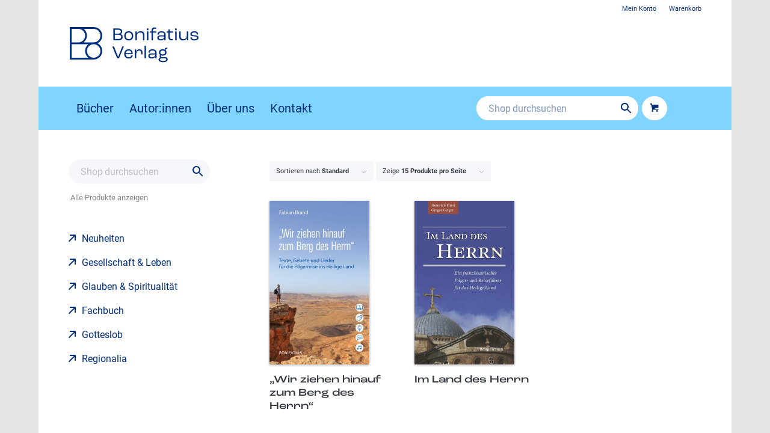

--- FILE ---
content_type: text/html; charset=UTF-8
request_url: https://www.bonifatius-verlag.de/attribut/sinaihalbinsel/
body_size: 13854
content:
<!DOCTYPE html>
<html lang="de" itemscope itemtype="https://schema.org/WebSite" class="html_boxed responsive av-preloader-disabled  html_header_top html_logo_left html_main_nav_header html_menu_right html_custom html_header_sticky html_header_shrinking html_header_topbar_active html_mobile_menu_tablet html_header_searchicon html_content_align_center html_header_unstick_top html_header_stretch_disabled html_minimal_header html_av-submenu-hidden html_av-submenu-display-click html_av-overlay-full html_av-submenu-noclone html_entry_id_1175 html_cart_at_menu av-cookies-no-cookie-consent av-no-preview av-default-lightbox html_text_menu_active av-mobile-menu-switch-default">
<head>
<meta charset="UTF-8" />
<meta name="robots" content="noindex, follow" />


<!-- mobile setting -->
<meta name="viewport" content="width=device-width, initial-scale=1">

<!-- Scripts/CSS and wp_head hook -->
<title>Sinaihalbinsel &#8211; Bonifatius Verlag</title>
<meta name='robots' content='max-image-preview:large' />
	<style>img:is([sizes="auto" i], [sizes^="auto," i]) { contain-intrinsic-size: 3000px 1500px }</style>
	
		<!-- Meta Tag Manager -->
		<meta name="referrer" content="no-referrer, same-origin" />
		<!-- / Meta Tag Manager -->
<link rel="alternate" type="application/rss+xml" title="Bonifatius Verlag &raquo; Feed" href="https://www.bonifatius-verlag.de/feed/" />
<link rel="alternate" type="application/rss+xml" title="Bonifatius Verlag &raquo; Kommentar-Feed" href="https://www.bonifatius-verlag.de/comments/feed/" />
<link rel="alternate" type="application/rss+xml" title="Bonifatius Verlag &raquo; Sinaihalbinsel Schlagwort Feed" href="https://www.bonifatius-verlag.de/attribut/sinaihalbinsel/feed/" />
<link rel='stylesheet' id='german-market-blocks-integrations-css' href='https://www.bonifatius-verlag.de/wp-content/plugins/woocommerce-german-market/german-market-blocks/build/integrations.css?ver=3.51.2' type='text/css' media='all' />
<link rel='stylesheet' id='german-market-checkout-block-checkboxes-css' href='https://www.bonifatius-verlag.de/wp-content/plugins/woocommerce-german-market/german-market-blocks/build/blocks/checkout-checkboxes/style-index.css?ver=3.51.2' type='text/css' media='all' />
<link rel='stylesheet' id='german-market-product-charging-device-css' href='https://www.bonifatius-verlag.de/wp-content/plugins/woocommerce-german-market/german-market-blocks/build/blocks/product-charging-device/style-index.css?ver=3.51.2' type='text/css' media='all' />
<link rel='stylesheet' id='wp-block-library-css' href='https://www.bonifatius-verlag.de/wp-includes/css/dist/block-library/style.min.css?ver=6.8.3' type='text/css' media='all' />
<link rel='stylesheet' id='enfold-custom-block-css-css' href='https://www.bonifatius-verlag.de/wp-content/themes/enfold/wp-blocks/src/textblock/style.css?ver=6.0.9' type='text/css' media='all' />
<style id='global-styles-inline-css' type='text/css'>
:root{--wp--preset--aspect-ratio--square: 1;--wp--preset--aspect-ratio--4-3: 4/3;--wp--preset--aspect-ratio--3-4: 3/4;--wp--preset--aspect-ratio--3-2: 3/2;--wp--preset--aspect-ratio--2-3: 2/3;--wp--preset--aspect-ratio--16-9: 16/9;--wp--preset--aspect-ratio--9-16: 9/16;--wp--preset--color--black: #000000;--wp--preset--color--cyan-bluish-gray: #abb8c3;--wp--preset--color--white: #ffffff;--wp--preset--color--pale-pink: #f78da7;--wp--preset--color--vivid-red: #cf2e2e;--wp--preset--color--luminous-vivid-orange: #ff6900;--wp--preset--color--luminous-vivid-amber: #fcb900;--wp--preset--color--light-green-cyan: #7bdcb5;--wp--preset--color--vivid-green-cyan: #00d084;--wp--preset--color--pale-cyan-blue: #8ed1fc;--wp--preset--color--vivid-cyan-blue: #0693e3;--wp--preset--color--vivid-purple: #9b51e0;--wp--preset--color--metallic-red: #b02b2c;--wp--preset--color--maximum-yellow-red: #edae44;--wp--preset--color--yellow-sun: #eeee22;--wp--preset--color--palm-leaf: #83a846;--wp--preset--color--aero: #7bb0e7;--wp--preset--color--old-lavender: #745f7e;--wp--preset--color--steel-teal: #5f8789;--wp--preset--color--raspberry-pink: #d65799;--wp--preset--color--medium-turquoise: #4ecac2;--wp--preset--gradient--vivid-cyan-blue-to-vivid-purple: linear-gradient(135deg,rgba(6,147,227,1) 0%,rgb(155,81,224) 100%);--wp--preset--gradient--light-green-cyan-to-vivid-green-cyan: linear-gradient(135deg,rgb(122,220,180) 0%,rgb(0,208,130) 100%);--wp--preset--gradient--luminous-vivid-amber-to-luminous-vivid-orange: linear-gradient(135deg,rgba(252,185,0,1) 0%,rgba(255,105,0,1) 100%);--wp--preset--gradient--luminous-vivid-orange-to-vivid-red: linear-gradient(135deg,rgba(255,105,0,1) 0%,rgb(207,46,46) 100%);--wp--preset--gradient--very-light-gray-to-cyan-bluish-gray: linear-gradient(135deg,rgb(238,238,238) 0%,rgb(169,184,195) 100%);--wp--preset--gradient--cool-to-warm-spectrum: linear-gradient(135deg,rgb(74,234,220) 0%,rgb(151,120,209) 20%,rgb(207,42,186) 40%,rgb(238,44,130) 60%,rgb(251,105,98) 80%,rgb(254,248,76) 100%);--wp--preset--gradient--blush-light-purple: linear-gradient(135deg,rgb(255,206,236) 0%,rgb(152,150,240) 100%);--wp--preset--gradient--blush-bordeaux: linear-gradient(135deg,rgb(254,205,165) 0%,rgb(254,45,45) 50%,rgb(107,0,62) 100%);--wp--preset--gradient--luminous-dusk: linear-gradient(135deg,rgb(255,203,112) 0%,rgb(199,81,192) 50%,rgb(65,88,208) 100%);--wp--preset--gradient--pale-ocean: linear-gradient(135deg,rgb(255,245,203) 0%,rgb(182,227,212) 50%,rgb(51,167,181) 100%);--wp--preset--gradient--electric-grass: linear-gradient(135deg,rgb(202,248,128) 0%,rgb(113,206,126) 100%);--wp--preset--gradient--midnight: linear-gradient(135deg,rgb(2,3,129) 0%,rgb(40,116,252) 100%);--wp--preset--font-size--small: 1rem;--wp--preset--font-size--medium: 1.125rem;--wp--preset--font-size--large: 1.75rem;--wp--preset--font-size--x-large: clamp(1.75rem, 3vw, 2.25rem);--wp--preset--spacing--20: 0.44rem;--wp--preset--spacing--30: 0.67rem;--wp--preset--spacing--40: 1rem;--wp--preset--spacing--50: 1.5rem;--wp--preset--spacing--60: 2.25rem;--wp--preset--spacing--70: 3.38rem;--wp--preset--spacing--80: 5.06rem;--wp--preset--shadow--natural: 6px 6px 9px rgba(0, 0, 0, 0.2);--wp--preset--shadow--deep: 12px 12px 50px rgba(0, 0, 0, 0.4);--wp--preset--shadow--sharp: 6px 6px 0px rgba(0, 0, 0, 0.2);--wp--preset--shadow--outlined: 6px 6px 0px -3px rgba(255, 255, 255, 1), 6px 6px rgba(0, 0, 0, 1);--wp--preset--shadow--crisp: 6px 6px 0px rgba(0, 0, 0, 1);}:root { --wp--style--global--content-size: 800px;--wp--style--global--wide-size: 1130px; }:where(body) { margin: 0; }.wp-site-blocks > .alignleft { float: left; margin-right: 2em; }.wp-site-blocks > .alignright { float: right; margin-left: 2em; }.wp-site-blocks > .aligncenter { justify-content: center; margin-left: auto; margin-right: auto; }:where(.is-layout-flex){gap: 0.5em;}:where(.is-layout-grid){gap: 0.5em;}.is-layout-flow > .alignleft{float: left;margin-inline-start: 0;margin-inline-end: 2em;}.is-layout-flow > .alignright{float: right;margin-inline-start: 2em;margin-inline-end: 0;}.is-layout-flow > .aligncenter{margin-left: auto !important;margin-right: auto !important;}.is-layout-constrained > .alignleft{float: left;margin-inline-start: 0;margin-inline-end: 2em;}.is-layout-constrained > .alignright{float: right;margin-inline-start: 2em;margin-inline-end: 0;}.is-layout-constrained > .aligncenter{margin-left: auto !important;margin-right: auto !important;}.is-layout-constrained > :where(:not(.alignleft):not(.alignright):not(.alignfull)){max-width: var(--wp--style--global--content-size);margin-left: auto !important;margin-right: auto !important;}.is-layout-constrained > .alignwide{max-width: var(--wp--style--global--wide-size);}body .is-layout-flex{display: flex;}.is-layout-flex{flex-wrap: wrap;align-items: center;}.is-layout-flex > :is(*, div){margin: 0;}body .is-layout-grid{display: grid;}.is-layout-grid > :is(*, div){margin: 0;}body{padding-top: 0px;padding-right: 0px;padding-bottom: 0px;padding-left: 0px;}a:where(:not(.wp-element-button)){text-decoration: underline;}:root :where(.wp-element-button, .wp-block-button__link){background-color: #32373c;border-width: 0;color: #fff;font-family: inherit;font-size: inherit;line-height: inherit;padding: calc(0.667em + 2px) calc(1.333em + 2px);text-decoration: none;}.has-black-color{color: var(--wp--preset--color--black) !important;}.has-cyan-bluish-gray-color{color: var(--wp--preset--color--cyan-bluish-gray) !important;}.has-white-color{color: var(--wp--preset--color--white) !important;}.has-pale-pink-color{color: var(--wp--preset--color--pale-pink) !important;}.has-vivid-red-color{color: var(--wp--preset--color--vivid-red) !important;}.has-luminous-vivid-orange-color{color: var(--wp--preset--color--luminous-vivid-orange) !important;}.has-luminous-vivid-amber-color{color: var(--wp--preset--color--luminous-vivid-amber) !important;}.has-light-green-cyan-color{color: var(--wp--preset--color--light-green-cyan) !important;}.has-vivid-green-cyan-color{color: var(--wp--preset--color--vivid-green-cyan) !important;}.has-pale-cyan-blue-color{color: var(--wp--preset--color--pale-cyan-blue) !important;}.has-vivid-cyan-blue-color{color: var(--wp--preset--color--vivid-cyan-blue) !important;}.has-vivid-purple-color{color: var(--wp--preset--color--vivid-purple) !important;}.has-metallic-red-color{color: var(--wp--preset--color--metallic-red) !important;}.has-maximum-yellow-red-color{color: var(--wp--preset--color--maximum-yellow-red) !important;}.has-yellow-sun-color{color: var(--wp--preset--color--yellow-sun) !important;}.has-palm-leaf-color{color: var(--wp--preset--color--palm-leaf) !important;}.has-aero-color{color: var(--wp--preset--color--aero) !important;}.has-old-lavender-color{color: var(--wp--preset--color--old-lavender) !important;}.has-steel-teal-color{color: var(--wp--preset--color--steel-teal) !important;}.has-raspberry-pink-color{color: var(--wp--preset--color--raspberry-pink) !important;}.has-medium-turquoise-color{color: var(--wp--preset--color--medium-turquoise) !important;}.has-black-background-color{background-color: var(--wp--preset--color--black) !important;}.has-cyan-bluish-gray-background-color{background-color: var(--wp--preset--color--cyan-bluish-gray) !important;}.has-white-background-color{background-color: var(--wp--preset--color--white) !important;}.has-pale-pink-background-color{background-color: var(--wp--preset--color--pale-pink) !important;}.has-vivid-red-background-color{background-color: var(--wp--preset--color--vivid-red) !important;}.has-luminous-vivid-orange-background-color{background-color: var(--wp--preset--color--luminous-vivid-orange) !important;}.has-luminous-vivid-amber-background-color{background-color: var(--wp--preset--color--luminous-vivid-amber) !important;}.has-light-green-cyan-background-color{background-color: var(--wp--preset--color--light-green-cyan) !important;}.has-vivid-green-cyan-background-color{background-color: var(--wp--preset--color--vivid-green-cyan) !important;}.has-pale-cyan-blue-background-color{background-color: var(--wp--preset--color--pale-cyan-blue) !important;}.has-vivid-cyan-blue-background-color{background-color: var(--wp--preset--color--vivid-cyan-blue) !important;}.has-vivid-purple-background-color{background-color: var(--wp--preset--color--vivid-purple) !important;}.has-metallic-red-background-color{background-color: var(--wp--preset--color--metallic-red) !important;}.has-maximum-yellow-red-background-color{background-color: var(--wp--preset--color--maximum-yellow-red) !important;}.has-yellow-sun-background-color{background-color: var(--wp--preset--color--yellow-sun) !important;}.has-palm-leaf-background-color{background-color: var(--wp--preset--color--palm-leaf) !important;}.has-aero-background-color{background-color: var(--wp--preset--color--aero) !important;}.has-old-lavender-background-color{background-color: var(--wp--preset--color--old-lavender) !important;}.has-steel-teal-background-color{background-color: var(--wp--preset--color--steel-teal) !important;}.has-raspberry-pink-background-color{background-color: var(--wp--preset--color--raspberry-pink) !important;}.has-medium-turquoise-background-color{background-color: var(--wp--preset--color--medium-turquoise) !important;}.has-black-border-color{border-color: var(--wp--preset--color--black) !important;}.has-cyan-bluish-gray-border-color{border-color: var(--wp--preset--color--cyan-bluish-gray) !important;}.has-white-border-color{border-color: var(--wp--preset--color--white) !important;}.has-pale-pink-border-color{border-color: var(--wp--preset--color--pale-pink) !important;}.has-vivid-red-border-color{border-color: var(--wp--preset--color--vivid-red) !important;}.has-luminous-vivid-orange-border-color{border-color: var(--wp--preset--color--luminous-vivid-orange) !important;}.has-luminous-vivid-amber-border-color{border-color: var(--wp--preset--color--luminous-vivid-amber) !important;}.has-light-green-cyan-border-color{border-color: var(--wp--preset--color--light-green-cyan) !important;}.has-vivid-green-cyan-border-color{border-color: var(--wp--preset--color--vivid-green-cyan) !important;}.has-pale-cyan-blue-border-color{border-color: var(--wp--preset--color--pale-cyan-blue) !important;}.has-vivid-cyan-blue-border-color{border-color: var(--wp--preset--color--vivid-cyan-blue) !important;}.has-vivid-purple-border-color{border-color: var(--wp--preset--color--vivid-purple) !important;}.has-metallic-red-border-color{border-color: var(--wp--preset--color--metallic-red) !important;}.has-maximum-yellow-red-border-color{border-color: var(--wp--preset--color--maximum-yellow-red) !important;}.has-yellow-sun-border-color{border-color: var(--wp--preset--color--yellow-sun) !important;}.has-palm-leaf-border-color{border-color: var(--wp--preset--color--palm-leaf) !important;}.has-aero-border-color{border-color: var(--wp--preset--color--aero) !important;}.has-old-lavender-border-color{border-color: var(--wp--preset--color--old-lavender) !important;}.has-steel-teal-border-color{border-color: var(--wp--preset--color--steel-teal) !important;}.has-raspberry-pink-border-color{border-color: var(--wp--preset--color--raspberry-pink) !important;}.has-medium-turquoise-border-color{border-color: var(--wp--preset--color--medium-turquoise) !important;}.has-vivid-cyan-blue-to-vivid-purple-gradient-background{background: var(--wp--preset--gradient--vivid-cyan-blue-to-vivid-purple) !important;}.has-light-green-cyan-to-vivid-green-cyan-gradient-background{background: var(--wp--preset--gradient--light-green-cyan-to-vivid-green-cyan) !important;}.has-luminous-vivid-amber-to-luminous-vivid-orange-gradient-background{background: var(--wp--preset--gradient--luminous-vivid-amber-to-luminous-vivid-orange) !important;}.has-luminous-vivid-orange-to-vivid-red-gradient-background{background: var(--wp--preset--gradient--luminous-vivid-orange-to-vivid-red) !important;}.has-very-light-gray-to-cyan-bluish-gray-gradient-background{background: var(--wp--preset--gradient--very-light-gray-to-cyan-bluish-gray) !important;}.has-cool-to-warm-spectrum-gradient-background{background: var(--wp--preset--gradient--cool-to-warm-spectrum) !important;}.has-blush-light-purple-gradient-background{background: var(--wp--preset--gradient--blush-light-purple) !important;}.has-blush-bordeaux-gradient-background{background: var(--wp--preset--gradient--blush-bordeaux) !important;}.has-luminous-dusk-gradient-background{background: var(--wp--preset--gradient--luminous-dusk) !important;}.has-pale-ocean-gradient-background{background: var(--wp--preset--gradient--pale-ocean) !important;}.has-electric-grass-gradient-background{background: var(--wp--preset--gradient--electric-grass) !important;}.has-midnight-gradient-background{background: var(--wp--preset--gradient--midnight) !important;}.has-small-font-size{font-size: var(--wp--preset--font-size--small) !important;}.has-medium-font-size{font-size: var(--wp--preset--font-size--medium) !important;}.has-large-font-size{font-size: var(--wp--preset--font-size--large) !important;}.has-x-large-font-size{font-size: var(--wp--preset--font-size--x-large) !important;}
:where(.wp-block-post-template.is-layout-flex){gap: 1.25em;}:where(.wp-block-post-template.is-layout-grid){gap: 1.25em;}
:where(.wp-block-columns.is-layout-flex){gap: 2em;}:where(.wp-block-columns.is-layout-grid){gap: 2em;}
:root :where(.wp-block-pullquote){font-size: 1.5em;line-height: 1.6;}
</style>
<style id='woocommerce-inline-inline-css' type='text/css'>
.woocommerce form .form-row .required { visibility: visible; }
</style>
<link rel='stylesheet' id='aws-pro-style-css' href='https://www.bonifatius-verlag.de/wp-content/plugins/advanced-woo-search-pro/assets/css/common.min.css?ver=pro3.48' type='text/css' media='all' />
<link rel='stylesheet' id='brands-styles-css' href='https://www.bonifatius-verlag.de/wp-content/plugins/woocommerce/assets/css/brands.css?ver=10.2.3' type='text/css' media='all' />
<link rel='stylesheet' id='german-market-blocks-order-button-position-css' href='https://www.bonifatius-verlag.de/wp-content/plugins/woocommerce-german-market/german-market-blocks/additional-css/order-button-checkout-fields.css?ver=3.51.2' type='text/css' media='all' />
<link rel='stylesheet' id='woocommerce-de_frontend_styles-css' href='https://www.bonifatius-verlag.de/wp-content/plugins/woocommerce-german-market/css/frontend.min.css?ver=3.51.2' type='text/css' media='all' />
<link rel='stylesheet' id='avia-merged-styles-css' href='https://www.bonifatius-verlag.de/wp-content/uploads/dynamic_avia/avia-merged-styles-43d9b12a4131213d63dc3a930921e4f1---69614053dcbbf.css' type='text/css' media='all' />
<script type="text/javascript" src="https://www.bonifatius-verlag.de/wp-includes/js/jquery/jquery.min.js?ver=3.7.1" id="jquery-core-js"></script>
<script type="text/javascript" src="https://www.bonifatius-verlag.de/wp-includes/js/jquery/jquery-migrate.min.js?ver=3.4.1" id="jquery-migrate-js"></script>
<script type="text/javascript" src="https://www.bonifatius-verlag.de/wp-content/plugins/woocommerce/assets/js/js-cookie/js.cookie.min.js?ver=2.1.4-wc.10.2.3" id="js-cookie-js" defer="defer" data-wp-strategy="defer"></script>
<script type="text/javascript" id="wc-cart-fragments-js-extra">
/* <![CDATA[ */
var wc_cart_fragments_params = {"ajax_url":"\/wp-admin\/admin-ajax.php","wc_ajax_url":"\/?wc-ajax=%%endpoint%%","cart_hash_key":"wc_cart_hash_331336962cebc4e16faa38e3bf18ebd4","fragment_name":"wc_fragments_331336962cebc4e16faa38e3bf18ebd4","request_timeout":"5000"};
/* ]]> */
</script>
<script type="text/javascript" src="https://www.bonifatius-verlag.de/wp-content/plugins/woocommerce/assets/js/frontend/cart-fragments.min.js?ver=10.2.3" id="wc-cart-fragments-js" defer="defer" data-wp-strategy="defer"></script>
<script type="text/javascript" src="https://www.bonifatius-verlag.de/wp-content/plugins/woocommerce/assets/js/jquery-blockui/jquery.blockUI.min.js?ver=2.7.0-wc.10.2.3" id="jquery-blockui-js" defer="defer" data-wp-strategy="defer"></script>
<script type="text/javascript" id="wc-add-to-cart-js-extra">
/* <![CDATA[ */
var wc_add_to_cart_params = {"ajax_url":"\/wp-admin\/admin-ajax.php","wc_ajax_url":"\/?wc-ajax=%%endpoint%%","i18n_view_cart":"Warenkorb anzeigen","cart_url":"https:\/\/www.bonifatius-verlag.de\/warenkorb\/","is_cart":"","cart_redirect_after_add":"no"};
/* ]]> */
</script>
<script type="text/javascript" src="https://www.bonifatius-verlag.de/wp-content/plugins/woocommerce/assets/js/frontend/add-to-cart.min.js?ver=10.2.3" id="wc-add-to-cart-js" defer="defer" data-wp-strategy="defer"></script>
<script type="text/javascript" id="woocommerce-js-extra">
/* <![CDATA[ */
var woocommerce_params = {"ajax_url":"\/wp-admin\/admin-ajax.php","wc_ajax_url":"\/?wc-ajax=%%endpoint%%","i18n_password_show":"Passwort anzeigen","i18n_password_hide":"Passwort ausblenden"};
/* ]]> */
</script>
<script type="text/javascript" src="https://www.bonifatius-verlag.de/wp-content/plugins/woocommerce/assets/js/frontend/woocommerce.min.js?ver=10.2.3" id="woocommerce-js" defer="defer" data-wp-strategy="defer"></script>
<script type="text/javascript" id="woocommerce_de_frontend-js-extra">
/* <![CDATA[ */
var sepa_ajax_object = {"ajax_url":"https:\/\/www.bonifatius-verlag.de\/wp-admin\/admin-ajax.php","nonce":"1f2e8696c5"};
var woocommerce_remove_updated_totals = {"val":"0"};
var woocommerce_payment_update = {"val":"1"};
var german_market_price_variable_products = {"val":"gm_default"};
var german_market_price_variable_theme_extra_element = {"val":"none"};
var german_market_legal_info_product_reviews = {"element":".woocommerce-Reviews .commentlist","activated":"off"};
var ship_different_address = {"message":"<p class=\"woocommerce-notice woocommerce-notice--info woocommerce-info\" id=\"german-market-puchase-on-account-message\">\"Lieferung an eine andere Adresse senden\" ist f\u00fcr die gew\u00e4hlte Zahlungsart \"Kauf auf Rechnung\" nicht verf\u00fcgbar und wurde deaktiviert!<\/p>","before_element":".woocommerce-checkout-payment"};
/* ]]> */
</script>
<script type="text/javascript" src="https://www.bonifatius-verlag.de/wp-content/plugins/woocommerce-german-market/js/WooCommerce-German-Market-Frontend.min.js?ver=3.51.2" id="woocommerce_de_frontend-js"></script>
<script type="text/javascript" src="https://www.bonifatius-verlag.de/wp-content/uploads/dynamic_avia/avia-head-scripts-0dac8b8a2e2dbca312eecf89b7fec87c---696140540beff.js" id="avia-head-scripts-js"></script>

<!-- OG: 3.3.8 -->
<meta property="og:image" content="https://www.bonifatius-verlag.de/wp-content/uploads/2021/06/favicon.png"><meta property="og:type" content="website"><meta property="og:locale" content="de"><meta property="og:site_name" content="Bonifatius Verlag"><meta property="og:url" content="https://www.bonifatius-verlag.de/attribut/sinaihalbinsel/"><meta property="og:title" content="Sinaihalbinsel &#8211; Bonifatius Verlag">

<meta property="twitter:partner" content="ogwp"><meta property="twitter:title" content="Sinaihalbinsel &#8211; Bonifatius Verlag"><meta property="twitter:url" content="https://www.bonifatius-verlag.de/attribut/sinaihalbinsel/">
<meta itemprop="image" content="https://www.bonifatius-verlag.de/wp-content/uploads/2021/06/favicon.png"><meta itemprop="name" content="Sinaihalbinsel &#8211; Bonifatius Verlag">
<!-- /OG -->

<link rel="https://api.w.org/" href="https://www.bonifatius-verlag.de/wp-json/" /><link rel="alternate" title="JSON" type="application/json" href="https://www.bonifatius-verlag.de/wp-json/wp/v2/product_tag/2189" /><link rel="EditURI" type="application/rsd+xml" title="RSD" href="https://www.bonifatius-verlag.de/xmlrpc.php?rsd" />

<script>var _etrackerOnReady = [];</script><script type="text/javascript" id="_etLoader" charset="UTF-8" data-secure-code="fnxNTm" data-block-cookies="true" src="//code.etracker.com/code/e.js" data-plugin-version="WP:etracker:2.7.6" async></script><script>et_pagename = (function(html){var txt = document.createElement("textarea");txt.innerHTML = html;return txt.value;}('Sinaihalbinsel'))</script>
	<link rel="apple-touch-icon" href="/wp-content/uploads/images/appicon.png" type="image/png">
	<link rel="profile" href="https://gmpg.org/xfn/11" />
<link rel="alternate" type="application/rss+xml" title="Bonifatius Verlag RSS2 Feed" href="https://www.bonifatius-verlag.de/feed/" />
<link rel="pingback" href="https://www.bonifatius-verlag.de/xmlrpc.php" />

<style type='text/css' media='screen'>
 #top #header_main > .container, #top #header_main > .container .main_menu  .av-main-nav > li > a, #top #header_main #menu-item-shop .cart_dropdown_link{ height:72px; line-height: 72px; }
 .html_top_nav_header .av-logo-container{ height:72px;  }
 .html_header_top.html_header_sticky #top #wrap_all #main{ padding-top:100px; } 
</style>
<!--[if lt IE 9]><script src="https://www.bonifatius-verlag.de/wp-content/themes/enfold/js/html5shiv.js"></script><![endif]-->
<link rel="icon" href="/wp-content/uploads/images/favicon.png" type="image/png">
	<noscript><style>.woocommerce-product-gallery{ opacity: 1 !important; }</style></noscript>
	
<!-- To speed up the rendering and to display the site as fast as possible to the user we include some styles and scripts for above the fold content inline -->
<script type="text/javascript">'use strict';var avia_is_mobile=!1;if(/Android|webOS|iPhone|iPad|iPod|BlackBerry|IEMobile|Opera Mini/i.test(navigator.userAgent)&&'ontouchstart' in document.documentElement){avia_is_mobile=!0;document.documentElement.className+=' avia_mobile '}
else{document.documentElement.className+=' avia_desktop '};document.documentElement.className+=' js_active ';(function(){var e=['-webkit-','-moz-','-ms-',''],n='',o=!1,a=!1;for(var t in e){if(e[t]+'transform' in document.documentElement.style){o=!0;n=e[t]+'transform'};if(e[t]+'perspective' in document.documentElement.style){a=!0}};if(o){document.documentElement.className+=' avia_transform '};if(a){document.documentElement.className+=' avia_transform3d '};if(typeof document.getElementsByClassName=='function'&&typeof document.documentElement.getBoundingClientRect=='function'&&avia_is_mobile==!1){if(n&&window.innerHeight>0){setTimeout(function(){var e=0,o={},a=0,t=document.getElementsByClassName('av-parallax'),i=window.pageYOffset||document.documentElement.scrollTop;for(e=0;e<t.length;e++){t[e].style.top='0px';o=t[e].getBoundingClientRect();a=Math.ceil((window.innerHeight+i-o.top)*0.3);t[e].style[n]='translate(0px, '+a+'px)';t[e].style.top='auto';t[e].className+=' enabled-parallax '}},50)}}})();</script><link rel="icon" href="https://www.bonifatius-verlag.de/wp-content/uploads/2021/06/favicon-36x36.png" sizes="32x32" />
<link rel="icon" href="https://www.bonifatius-verlag.de/wp-content/uploads/2021/06/favicon.png" sizes="192x192" />
<link rel="apple-touch-icon" href="https://www.bonifatius-verlag.de/wp-content/uploads/2021/06/favicon-180x180.png" />
<meta name="msapplication-TileImage" content="https://www.bonifatius-verlag.de/wp-content/uploads/2021/06/favicon.png" />
<style type="text/css">
		@font-face {font-family: 'entypo-fontello'; font-weight: normal; font-style: normal; font-display: auto;
		src: url('https://www.bonifatius-verlag.de/wp-content/themes/enfold/config-templatebuilder/avia-template-builder/assets/fonts/entypo-fontello.woff2') format('woff2'),
		url('https://www.bonifatius-verlag.de/wp-content/themes/enfold/config-templatebuilder/avia-template-builder/assets/fonts/entypo-fontello.woff') format('woff'),
		url('https://www.bonifatius-verlag.de/wp-content/themes/enfold/config-templatebuilder/avia-template-builder/assets/fonts/entypo-fontello.ttf') format('truetype'),
		url('https://www.bonifatius-verlag.de/wp-content/themes/enfold/config-templatebuilder/avia-template-builder/assets/fonts/entypo-fontello.svg#entypo-fontello') format('svg'),
		url('https://www.bonifatius-verlag.de/wp-content/themes/enfold/config-templatebuilder/avia-template-builder/assets/fonts/entypo-fontello.eot'),
		url('https://www.bonifatius-verlag.de/wp-content/themes/enfold/config-templatebuilder/avia-template-builder/assets/fonts/entypo-fontello.eot?#iefix') format('embedded-opentype');
		} #top .avia-font-entypo-fontello, body .avia-font-entypo-fontello, html body [data-av_iconfont='entypo-fontello']:before{ font-family: 'entypo-fontello'; }
		</style>

<!--
Debugging Info for Theme support: 

Theme: Enfold
Version: 6.0.9
Installed: enfold
AviaFramework Version: 5.6
AviaBuilder Version: 5.3
aviaElementManager Version: 1.0.1
- - - - - - - - - - -
ChildTheme: Bonifatius
ChildTheme Version: 1.0
ChildTheme Installed: enfold

- - - - - - - - - - -
ML:512-PU:40-PLA:39
WP:6.8.3
Compress: CSS:all theme files - JS:all theme files
Updates: enabled - token has changed and not verified
PLAu:37
-->
</head>

<body id="top" class="archive tax-product_tag term-sinaihalbinsel term-2189 wp-theme-enfold wp-child-theme-enfold-child boxed no_sidebar_border rtl_columns av-curtain-numeric roc-grotesk-wide-custom roc-grotesk-wide roboto-custom roboto  theme-enfold woocommerce woocommerce-page woocommerce-no-js avia-woocommerce-30" itemscope="itemscope" itemtype="https://schema.org/WebPage" >

	
	<div id='wrap_all'>

	
<header id='header' class='all_colors header_color light_bg_color  av_header_top av_logo_left av_main_nav_header av_menu_right av_custom av_header_sticky av_header_shrinking av_header_stretch_disabled av_mobile_menu_tablet av_header_searchicon av_header_unstick_top av_minimal_header av_bottom_nav_disabled  av_header_border_disabled' aria-label="Header" data-av_shrink_factor='0' role="banner" itemscope="itemscope" itemtype="https://schema.org/WPHeader" >

		<div id='header_meta' class='container_wrap container_wrap_meta  av_secondary_right av_extra_header_active av_phone_active_left av_entry_id_1175'>

			      <div class='container'>
			      <nav class='sub_menu'  role="navigation" itemscope="itemscope" itemtype="https://schema.org/SiteNavigationElement" ><ul role="menu" class="menu" id="avia2-menu"><li role="menuitem" id="menu-item-8667" class="menu-item menu-item-type-post_type menu-item-object-page menu-item-8667"><a href="https://www.bonifatius-verlag.de/mein-konto/">Mein Konto</a></li>
<li role="menuitem" id="menu-item-8668" class="menu-item menu-item-type-post_type menu-item-object-page menu-item-8668"><a href="https://www.bonifatius-verlag.de/warenkorb/">Warenkorb</a></li>
</ul></nav><div class='phone-info with_nav'><div><style data-name="tangible-template-inline-style">a.header-meta{height:132px;display:flex;align-items:center;margin:2px 0 0 2px !important}a.header-meta:hover{color:inherit}.homepage-title{font-family:"roc-grotesk";font-weight:400;font-size:30px;margin:1px 0 0 16px !important}@media only screen and (max-width:989px){#header_meta{display:none}}</style><a href="https://www.bonifatius-verlag.de/" class="header-meta">
  <div>
    <img src="https://www.bonifatius-verlag.de/wp-content/uploads/images/Bonifatius-Signet.svg" height="54" alt="Bonifatius Verlag" title />
  </div>
  <div class="homepage-title">
    Bonifatius <br />Verlag
  </div>
</a></div></div>			      </div>
		</div>

		<div  id='header_main' class='container_wrap container_wrap_logo'>

        <div class='container av-logo-container'><div class='inner-container'><span class='logo avia-img-svg-logo'><a href='https://www.bonifatius-verlag.de/' class='av-contains-svg' aria-label='Bonifatius Verlag' ><img src="/wp-content/uploads/images/Bonifatius-Signet.svg" height="100" width="300" alt='Bonifatius Verlag' title='' /></a></span><nav class='main_menu' data-selectname='Seite auswählen'  role="navigation" itemscope="itemscope" itemtype="https://schema.org/SiteNavigationElement" ><div class="avia-menu av-main-nav-wrap"><ul role="menu" class="menu av-main-nav" id="avia-menu"><li role="menuitem" id="menu-item-8323" class="menu-item menu-item-type-post_type menu-item-object-page menu-item-top-level menu-item-top-level-1"><a href="https://www.bonifatius-verlag.de/shop/" itemprop="url" tabindex="0"><span class="avia-bullet"></span><span class="avia-menu-text">Bücher</span><span class="avia-menu-fx"><span class="avia-arrow-wrap"><span class="avia-arrow"></span></span></span></a></li>
<li role="menuitem" id="menu-item-8324" class="menu-item menu-item-type-post_type menu-item-object-page menu-item-top-level menu-item-top-level-2"><a href="https://www.bonifatius-verlag.de/autoren/" itemprop="url" tabindex="0"><span class="avia-bullet"></span><span class="avia-menu-text">Autor:innen</span><span class="avia-menu-fx"><span class="avia-arrow-wrap"><span class="avia-arrow"></span></span></span></a></li>
<li role="menuitem" id="menu-item-8665" class="menu-item menu-item-type-post_type menu-item-object-page menu-item-top-level menu-item-top-level-3"><a href="https://www.bonifatius-verlag.de/verlag/" itemprop="url" tabindex="0"><span class="avia-bullet"></span><span class="avia-menu-text">Über uns</span><span class="avia-menu-fx"><span class="avia-arrow-wrap"><span class="avia-arrow"></span></span></span></a></li>
<li role="menuitem" id="menu-item-8664" class="menu-item menu-item-type-post_type menu-item-object-page menu-item-top-level menu-item-top-level-4"><a href="https://www.bonifatius-verlag.de/kontakt/" itemprop="url" tabindex="0"><span class="avia-bullet"></span><span class="avia-menu-text">Kontakt</span><span class="avia-menu-fx"><span class="avia-arrow-wrap"><span class="avia-arrow"></span></span></span></a></li>
<li id="menu-item-search" class="av-medium-hide av-small-hide av-mini-hide menu-item menu-item-search-dropdown">&lt;div class=&quot;aws-container&quot; data-id=&quot;1&quot; data-url=&quot;/?wc-ajax=aws_action&quot; data-siteurl=&quot;https://www.bonifatius-verlag.de&quot; data-lang=&quot;&quot; data-show-loader=&quot;true&quot; data-show-more=&quot;true&quot; data-ajax-search=&quot;true&quot; data-show-page=&quot;true&quot; data-show-clear=&quot;true&quot; data-mobile-screen=&quot;false&quot; data-buttons-order=&quot;2&quot; data-target-blank=&quot;false&quot; data-use-analytics=&quot;false&quot; data-min-chars=&quot;2&quot; data-filters=&quot;&quot; data-init-filter=&quot;1&quot; data-timeout=&quot;300&quot; data-notfound=&quot;Nichts gefunden&quot; data-more=&quot;Alle Ergebnisse anzeigen&quot; data-is-mobile=&quot;false&quot; data-page-id=&quot;2189&quot; data-tax=&quot;product_tag&quot; data-sku=&quot;SKU: &quot; data-item-added=&quot;Item added&quot; data-sale-badge=&quot;Abverkauf!&quot; &gt;&lt;form role=&quot;search&quot; class=&quot;aws-search-form&quot; action=&quot;https://www.bonifatius-verlag.de/&quot; method=&quot;get&quot; role=&quot;search&quot; &gt;&lt;div class=&quot;aws-wrapper&quot;&gt;&lt;label class=&quot;aws-search-label&quot; for=&quot;69783a6d22bdf&quot;&gt;Shop durchsuchen&lt;/label&gt;&lt;input  type=&quot;search&quot; name=&quot;s&quot; id=&quot;69783a6d22bdf&quot; value=&quot;&quot; class=&quot;aws-search-field&quot; placeholder=&quot;Shop durchsuchen&quot; autocomplete=&quot;off&quot; /&gt;&lt;input type=&quot;hidden&quot; name=&quot;post_type&quot; value=&quot;product&quot;&gt;&lt;input type=&quot;hidden&quot; name=&quot;type_aws&quot; value=&quot;true&quot;&gt;&lt;input type=&quot;hidden&quot; name=&quot;aws_id&quot; value=&quot;1&quot;&gt;&lt;input type=&quot;hidden&quot; name=&quot;aws_filter&quot; class=&quot;awsFilterHidden&quot; value=&quot;1&quot;&gt;&lt;div class=&quot;aws-search-clear&quot;&gt;&lt;span&gt;×&lt;/span&gt;&lt;/div&gt;&lt;div class=&quot;aws-loader&quot;&gt;&lt;/div&gt;&lt;/div&gt;&lt;div class=&quot;aws-search-btn aws-form-btn&quot;&gt;&lt;span class=&quot;aws-search-btn_icon&quot;&gt;&lt;svg focusable=&quot;false&quot; xmlns=&quot;http://www.w3.org/2000/svg&quot; viewBox=&quot;0 0 24 24&quot; width=&quot;24px&quot;&gt;&lt;path d=&quot;M15.5 14h-.79l-.28-.27C15.41 12.59 16 11.11 16 9.5 16 5.91 13.09 3 9.5 3S3 5.91 3 9.5 5.91 16 9.5 16c1.61 0 3.09-.59 4.23-1.57l.27.28v.79l5 4.99L20.49 19l-4.99-5zm-6 0C7.01 14 5 11.99 5 9.5S7.01 5 9.5 5 14 7.01 14 9.5 11.99 14 9.5 14z&quot;&gt;&lt;/path&gt;&lt;/svg&gt;&lt;/span&gt;&lt;/div&gt;&lt;/form&gt;&lt;/div&gt;</li><li id="menu-item-search" class="noMobile menu-item menu-item-search-dropdown menu-item-avia-special av-desktop-hide" role="menuitem"><a aria-label="" href="?s="  data-avia-search-tooltip="&lt;div class=&quot;aws-container&quot; data-id=&quot;1&quot; data-url=&quot;/?wc-ajax=aws_action&quot; data-siteurl=&quot;https://www.bonifatius-verlag.de&quot; data-lang=&quot;&quot; data-show-loader=&quot;true&quot; data-show-more=&quot;true&quot; data-ajax-search=&quot;true&quot; data-show-page=&quot;true&quot; data-show-clear=&quot;true&quot; data-mobile-screen=&quot;false&quot; data-buttons-order=&quot;2&quot; data-target-blank=&quot;false&quot; data-use-analytics=&quot;false&quot; data-min-chars=&quot;2&quot; data-filters=&quot;&quot; data-init-filter=&quot;1&quot; data-timeout=&quot;300&quot; data-notfound=&quot;Nichts gefunden&quot; data-more=&quot;Alle Ergebnisse anzeigen&quot; data-is-mobile=&quot;false&quot; data-page-id=&quot;2189&quot; data-tax=&quot;product_tag&quot; data-sku=&quot;SKU: &quot; data-item-added=&quot;Item added&quot; data-sale-badge=&quot;Abverkauf!&quot; &gt;&lt;form role=&quot;search&quot; class=&quot;aws-search-form&quot; action=&quot;https://www.bonifatius-verlag.de/&quot; method=&quot;get&quot; role=&quot;search&quot; &gt;&lt;div class=&quot;aws-wrapper&quot;&gt;&lt;label class=&quot;aws-search-label&quot; for=&quot;69783a6d22bdf&quot;&gt;Shop durchsuchen&lt;/label&gt;&lt;input  type=&quot;search&quot; name=&quot;s&quot; id=&quot;69783a6d22bdf&quot; value=&quot;&quot; class=&quot;aws-search-field&quot; placeholder=&quot;Shop durchsuchen&quot; autocomplete=&quot;off&quot; /&gt;&lt;input type=&quot;hidden&quot; name=&quot;post_type&quot; value=&quot;product&quot;&gt;&lt;input type=&quot;hidden&quot; name=&quot;type_aws&quot; value=&quot;true&quot;&gt;&lt;input type=&quot;hidden&quot; name=&quot;aws_id&quot; value=&quot;1&quot;&gt;&lt;input type=&quot;hidden&quot; name=&quot;aws_filter&quot; class=&quot;awsFilterHidden&quot; value=&quot;1&quot;&gt;&lt;div class=&quot;aws-search-clear&quot;&gt;&lt;span&gt;×&lt;/span&gt;&lt;/div&gt;&lt;div class=&quot;aws-loader&quot;&gt;&lt;/div&gt;&lt;/div&gt;&lt;div class=&quot;aws-search-btn aws-form-btn&quot;&gt;&lt;span class=&quot;aws-search-btn_icon&quot;&gt;&lt;svg focusable=&quot;false&quot; xmlns=&quot;http://www.w3.org/2000/svg&quot; viewBox=&quot;0 0 24 24&quot; width=&quot;24px&quot;&gt;&lt;path d=&quot;M15.5 14h-.79l-.28-.27C15.41 12.59 16 11.11 16 9.5 16 5.91 13.09 3 9.5 3S3 5.91 3 9.5 5.91 16 9.5 16c1.61 0 3.09-.59 4.23-1.57l.27.28v.79l5 4.99L20.49 19l-4.99-5zm-6 0C7.01 14 5 11.99 5 9.5S7.01 5 9.5 5 14 7.01 14 9.5 11.99 14 9.5 14z&quot;&gt;&lt;/path&gt;&lt;/svg&gt;&lt;/span&gt;&lt;/div&gt;&lt;/form&gt;&lt;/div&gt;" aria-hidden='false' data-av_icon='' data-av_iconfont='entypo-fontello'><span class="avia_hidden_link_text">Suche</span></a></li><li id="menu-item-search-desktop" class="menu-item av-medium-hide av-small-hide av-mini-hide" role="menuitem"><div class="aws-container" data-id="1" data-url="/?wc-ajax=aws_action" data-siteurl="https://www.bonifatius-verlag.de" data-lang="" data-show-loader="true" data-show-more="true" data-ajax-search="true" data-show-page="true" data-show-clear="true" data-mobile-screen="false" data-buttons-order="2" data-target-blank="false" data-use-analytics="false" data-min-chars="2" data-filters="" data-init-filter="1" data-timeout="300" data-notfound="Nichts gefunden" data-more="Alle Ergebnisse anzeigen" data-is-mobile="false" data-page-id="2189" data-tax="product_tag" data-sku="SKU: " data-item-added="Item added" data-sale-badge="Abverkauf!" ><form class="aws-search-form" action="https://www.bonifatius-verlag.de/" method="get" role="search" ><div class="aws-wrapper"><label class="aws-search-label" for="69783a6d22dec">Shop durchsuchen</label><input  type="search" name="s" id="69783a6d22dec" value="" class="aws-search-field" placeholder="Shop durchsuchen" autocomplete="off" /><input type="hidden" name="post_type" value="product"><input type="hidden" name="type_aws" value="true"><input type="hidden" name="aws_id" value="1"><input type="hidden" name="aws_filter" class="awsFilterHidden" value="1"><div class="aws-search-clear"><span>×</span></div><div class="aws-loader"></div></div><div class="aws-search-btn aws-form-btn"><span class="aws-search-btn_icon"><svg focusable="false" xmlns="http://www.w3.org/2000/svg" viewBox="0 0 24 24" width="24px"><path d="M15.5 14h-.79l-.28-.27C15.41 12.59 16 11.11 16 9.5 16 5.91 13.09 3 9.5 3S3 5.91 3 9.5 5.91 16 9.5 16c1.61 0 3.09-.59 4.23-1.57l.27.28v.79l5 4.99L20.49 19l-4.99-5zm-6 0C7.01 14 5 11.99 5 9.5S7.01 5 9.5 5 14 7.01 14 9.5 11.99 14 9.5 14z"></path></svg></span></div></form></div></li><li class="av-burger-menu-main menu-item-avia-special av-small-burger-icon" role="menuitem">
	        			<a href="#" aria-label="Menü" aria-hidden="false">
							<span class="av-hamburger av-hamburger--spin av-js-hamburger">
								<span class="av-hamburger-box">
						          <span class="av-hamburger-inner"></span>
						          <strong>Menü</strong>
								</span>
							</span>
							<span class="avia_hidden_link_text">Menü</span>
						</a>
	        		   </li></ul></div><ul id="menu-item-shop" class = 'menu-item cart_dropdown ' data-success='wurde zum Warenkorb hinzugefügt'><li class="cart_dropdown_first"><a class='cart_dropdown_link' href='https://www.bonifatius-verlag.de/warenkorb/'><span aria-hidden='true' data-av_icon='' data-av_iconfont='entypo-fontello'></span><span class='av-cart-counter '>0</span><span class="avia_hidden_link_text">Einkaufswagen</span></a><!--<span class='cart_subtotal'><span class="woocommerce-Price-amount amount"><bdi>0&nbsp;<span class="woocommerce-Price-currencySymbol">&euro;</span></bdi></span></span>--><div class="dropdown_widget dropdown_widget_cart"><div class="avia-arrow"></div><div class="widget_shopping_cart_content"></div></div></li></ul></nav></div> </div> 
		<!-- end container_wrap-->
		</div>
<div class="header_bg"></div>
<!-- end header -->
</header>

	<div id='main' class='all_colors' data-scroll-offset='70'>

	<div class='container_wrap container_wrap_first main_color sidebar_left template-shop shop_columns_3'><div class="container"><header class="woocommerce-products-header">
			<h1 class="woocommerce-products-header__title page-title">Sinaihalbinsel</h1>
	
	</header>
<main class='template-shop content av-content-small units'  role="main" itemprop="mainContentOfPage" itemscope="itemscope" itemtype="https://schema.org/SomeProducts" ><div class='entry-content-wrapper'><div class="woocommerce-notices-wrapper"></div><div class="product-sorting avia-product-sorting"><ul class="sort-param sort-param-order"><li><span class='currently-selected'>Sortieren nach <strong>Standard</strong></span><ul><li class="current-param"><a class='avia-product-sorting-link' data-href='?avia_extended_shop_select=yes&product_order=default' rel="nofollow"><span class='avia-bullet'></span>Standard</a></li><li><a class='avia-product-sorting-link' data-href='?product_sort=desc&avia_extended_shop_select=yes&product_order=title' rel="nofollow"><span class='avia-bullet'></span>Name</a></li><li><a class='avia-product-sorting-link' data-href='?product_sort=desc&avia_extended_shop_select=yes&product_order=price' rel="nofollow"><span class='avia-bullet'></span>Preis</a></li><li><a class='avia-product-sorting-link' data-href='?product_sort=desc&avia_extended_shop_select=yes&product_order=date' rel="nofollow"><span class='avia-bullet'></span>Datum</a></li></ul></li></ul><ul class='sort-param sort-param-count'><li><span class='currently-selected'>Zeige <strong>15 Produkte pro Seite </strong></span><ul><li class="current-param"><a class='avia-product-sorting-link' data-href='?paged=1&avia_extended_shop_select=yes&product_order=default&product_count=15' rel="nofollow">		<span class='avia-bullet'></span>15 Produkte pro Seite</a></li><li><a class='avia-product-sorting-link' data-href='?paged=1&avia_extended_shop_select=yes&product_order=default&product_count=30' rel="nofollow">	<span class='avia-bullet'></span>30 Produkte pro Seite</a></li><li><a class='avia-product-sorting-link' data-href='?paged=1&avia_extended_shop_select=yes&product_order=default&product_count=45' rel="nofollow">	<span class='avia-bullet'></span>45 Produkte pro Seite</a></li></ul></li></ul></div><ul class="products columns-3">
<li class="product type-product post-1175 status-publish first instock product_cat-buecher product_cat-glaube-im-alltag product_cat-pilgern-beten-exerzitien product_tag-entdecken product_tag-expeditionen-sachbuch product_tag-galerien-usw product_tag-geschichte-des-nahen-und-mittleren-ostens product_tag-hape-kerkeling product_tag-hardcover product_tag-heiliges-land product_tag-historische-staetten product_tag-israel product_tag-jerusalem product_tag-jordanien product_tag-naher-osten product_tag-orientieren product_tag-palaestina product_tag-pilgerfuehrer product_tag-pilgern product_tag-ratgeber product_tag-reise-sachbuch product_tag-reiseberichte product_tag-reisefuehrer product_tag-reisefuehrer-museen product_tag-reiseliteratur product_tag-reisen-und-urlaub product_tag-religion-und-glaube product_tag-schule-und-lernen-religion-christentum product_tag-schule-und-lernen-religion-judentum product_tag-sinaihalbinsel product_tag-softcover-reisen-reisefuehrer-naher-osten product_tag-trekking product_tag-walking product_tag-wandern has-post-thumbnail taxable shipping-taxable purchasable product-type-simple">
	<div class='inner_product main_color wrapped_style noLightbox  av-product-class-no_button'><a href="https://www.bonifatius-verlag.de/shop/wir-ziehen-hinauf-zum-berg-des-herrn/" class="woocommerce-LoopProduct-link woocommerce-loop-product__link"><div class="thumbnail_container"><img loading="lazy" width="300" height="492" src="https://www.bonifatius-verlag.de/wp-content/uploads/import/9783897107281-300x492.jpeg" class="wp-image-1176 avia-img-lazy-loading-1176 attachment-woocommerce_thumbnail size-woocommerce_thumbnail wp-post-image" alt="" decoding="async" /><span class="cart-loading"></span></div><div class='inner_product_header'><div class='avia-arrow'></div><div class='inner_product_header_table'><div class='inner_product_header_cell'><h2 class="woocommerce-loop-product__title">„Wir ziehen hinauf zum Berg des Herrn“</h2></a><p class="price"><span class="woocommerce-Price-amount amount"><bdi>24,90&nbsp;<span class="woocommerce-Price-currencySymbol">&euro;</span></bdi></span></p>
		<div class="wgm-info woocommerce-de_price_taxrate ">Enthält 7% MwSt.</div>
		<div class="wgm-info woocommerce_de_versandkosten">zzgl. <a class="versandkosten" href="https://www.bonifatius-verlag.de/bestellvorgang/" target="_blank">Versand</a></div></div></div></div></a></div></li>
<li class="product type-product post-1124 status-publish instock product_cat-buecher product_cat-glaube-im-alltag product_cat-pilgern-beten-exerzitien product_tag-bezug-zu-religioesen-gruppen product_tag-christentum product_tag-entdecken product_tag-franziskaner product_tag-galerien-usw product_tag-geografie product_tag-geschichte-des-nahen-und-mittleren-ostens product_tag-hape-kerkeling product_tag-hardcover product_tag-heiliges-land product_tag-historische-staetten product_tag-israel product_tag-jerusalem product_tag-jordanien product_tag-naher-osten product_tag-orientieren product_tag-palaestina product_tag-pilgerfahrt product_tag-pilgerfuehrer product_tag-pilgern product_tag-ratgeber product_tag-reise-sachbuch product_tag-reiseberichte product_tag-reisefuehrer product_tag-reisefuehrer-museen product_tag-reiseliteratur product_tag-reisen product_tag-reisen-und-urlaub product_tag-religion-und-glaube product_tag-schule-und-lernen-religion-judentum product_tag-sinaihalbinsel product_tag-softcover-reisen-reisefuehrer-naher-osten product_tag-theologie product_tag-trekking product_tag-walking product_tag-wandern has-post-thumbnail taxable shipping-taxable purchasable product-type-simple">
	<div class='inner_product main_color wrapped_style noLightbox  av-product-class-no_button'><a href="https://www.bonifatius-verlag.de/shop/im-land-des-herrn/" class="woocommerce-LoopProduct-link woocommerce-loop-product__link"><div class="thumbnail_container"><img loading="lazy" width="300" height="491" src="https://www.bonifatius-verlag.de/wp-content/uploads/import/9783897106130-300x491.jpeg" class="wp-image-1125 avia-img-lazy-loading-1125 attachment-woocommerce_thumbnail size-woocommerce_thumbnail wp-post-image" alt="" decoding="async" /><span class="cart-loading"></span></div><div class='inner_product_header'><div class='avia-arrow'></div><div class='inner_product_header_table'><div class='inner_product_header_cell'><h2 class="woocommerce-loop-product__title">Im Land des Herrn</h2></a><p class="price"><span class="woocommerce-Price-amount amount"><bdi>26,90&nbsp;<span class="woocommerce-Price-currencySymbol">&euro;</span></bdi></span></p>
		<div class="wgm-info woocommerce-de_price_taxrate ">Enthält 7% MwSt.</div>
		<div class="wgm-info woocommerce_de_versandkosten">zzgl. <a class="versandkosten" href="https://www.bonifatius-verlag.de/bestellvorgang/" target="_blank">Versand</a></div></div></div></div></a></div></li>
</ul>
</div></main><aside class='sidebar sidebar_left sidebar_align_left smartphones_sidebar_active alpha units' aria-label="Sidebar"  role="complementary" itemscope="itemscope" itemtype="https://schema.org/WPSideBar" ><div class="inner_sidebar extralight-border"><section id="aws_widget-2" class="widget clearfix widget_aws_widget"><div class="aws-container" data-id="1" data-url="/?wc-ajax=aws_action" data-siteurl="https://www.bonifatius-verlag.de" data-lang="" data-show-loader="true" data-show-more="true" data-ajax-search="true" data-show-page="true" data-show-clear="true" data-mobile-screen="false" data-buttons-order="2" data-target-blank="false" data-use-analytics="false" data-min-chars="2" data-filters="" data-init-filter="1" data-timeout="300" data-notfound="Nichts gefunden" data-more="Alle Ergebnisse anzeigen" data-is-mobile="false" data-page-id="2189" data-tax="product_tag" data-sku="SKU: " data-item-added="Item added" data-sale-badge="Abverkauf!" ><form class="aws-search-form" action="https://www.bonifatius-verlag.de/" method="get" role="search" ><div class="aws-wrapper"><label class="aws-search-label" for="69783a6d26ca5">Shop durchsuchen</label><input  type="search" name="s" id="69783a6d26ca5" value="" class="aws-search-field" placeholder="Shop durchsuchen" autocomplete="off" /><input type="hidden" name="post_type" value="product"><input type="hidden" name="type_aws" value="true"><input type="hidden" name="aws_id" value="1"><input type="hidden" name="aws_filter" class="awsFilterHidden" value="1"><div class="aws-search-clear"><span>×</span></div><div class="aws-loader"></div></div><div class="aws-search-btn aws-form-btn"><span class="aws-search-btn_icon"><svg focusable="false" xmlns="http://www.w3.org/2000/svg" viewBox="0 0 24 24" width="24px"><path d="M15.5 14h-.79l-.28-.27C15.41 12.59 16 11.11 16 9.5 16 5.91 13.09 3 9.5 3S3 5.91 3 9.5 5.91 16 9.5 16c1.61 0 3.09-.59 4.23-1.57l.27.28v.79l5 4.99L20.49 19l-4.99-5zm-6 0C7.01 14 5 11.99 5 9.5S7.01 5 9.5 5 14 7.01 14 9.5 11.99 14 9.5 14z"></path></svg></span></div></form></div><span class="seperator extralight-border"></span></section><section id="text-4" class="widget clearfix widget_text">			<div class="textwidget"><p><a href="/shop">Alle Produkte anzeigen</a></p>
</div>
		<span class="seperator extralight-border"></span></section><section id="woocommerce_product_categories-2" class="widget clearfix woocommerce widget_product_categories"><ul class="product-categories"><li class="cat-item cat-item-42"><a href="https://www.bonifatius-verlag.de/kategorie/buecher/">Bücher</a></li>
<li class="cat-item cat-item-238 cat-parent"><a href="https://www.bonifatius-verlag.de/kategorie/neuheit/">Neuheiten</a></li>
<li class="cat-item cat-item-239 cat-parent"><a href="https://www.bonifatius-verlag.de/kategorie/gesellschaft-leben/">Gesellschaft &amp; Leben</a></li>
<li class="cat-item cat-item-243 cat-parent"><a href="https://www.bonifatius-verlag.de/kategorie/glauben-spiritualitaet/">Glauben &amp; Spiritualität</a></li>
<li class="cat-item cat-item-2429 cat-parent"><a href="https://www.bonifatius-verlag.de/kategorie/fachbuch/">Fachbuch</a></li>
<li class="cat-item cat-item-254 cat-parent"><a href="https://www.bonifatius-verlag.de/kategorie/gotteslob/">Gotteslob</a></li>
<li class="cat-item cat-item-236 cat-parent"><a href="https://www.bonifatius-verlag.de/kategorie/regionalia/">Regionalia</a></li>
</ul><span class="seperator extralight-border"></span></section></div></aside></div></div><div class="footer-page-content footer_color" id="footer-page"><div id='custom-footer'  class='avia-section av-6xu69-21546e79eb922331a4e7b66a6a1c8025 footer_color avia-section-no-padding avia-no-border-styling  avia-builder-el-0  avia-builder-el-no-sibling  avia-bg-style-scroll container_wrap fullsize'  ><div class='container av-section-cont-open' ><main  role="main" itemprop="mainContentOfPage" itemscope="itemscope" itemtype="https://schema.org/Blog"  class='template-page content  av-content-full alpha units'><div class='post-entry post-entry-type-page post-entry-1175'><div class='entry-content-wrapper clearfix'>

<style type="text/css" data-created_by="avia_inline_auto" id="style-css-av-m2v9-2750384c72b1a9984a4eeea0c9f4fd58">
#top .hr.hr-invisible.av-m2v9-2750384c72b1a9984a4eeea0c9f4fd58{
height:40px;
}
</style>
<div  class='hr av-m2v9-2750384c72b1a9984a4eeea0c9f4fd58 hr-invisible  avia-builder-el-1  el_before_av_two_fifth  avia-builder-el-first '><span class='hr-inner '><span class="hr-inner-style"></span></span></div>

<style type="text/css" data-created_by="avia_inline_auto" id="style-css-av-5rc5p-ca2d6daed5a0d0eb63fe4d572a1653d1">
.flex_column.av-5rc5p-ca2d6daed5a0d0eb63fe4d572a1653d1{
border-radius:0px 0px 0px 0px;
padding:0px 0px 0px 0px;
}
</style>
<div  class='flex_column av-5rc5p-ca2d6daed5a0d0eb63fe4d572a1653d1 av_two_fifth  avia-builder-el-2  el_after_av_hr  el_before_av_one_fifth  first flex_column_div av-zero-column-padding  '     ><section class="avia_codeblock_section  avia_code_block_0"  itemscope="itemscope" itemtype="https://schema.org/CreativeWork" ><div class='avia_codeblock '  itemprop="text" ><style data-name="tangible-template-inline-style">div.footer-meta{height:132px;display:flex;align-items:center;margin:-20px 0 -30px 2px !important}.footer-title{font-family:"roc-grotesk";font-weight:400;font-size:30px;margin:1px 0 0 16px !important}p.gmbh{display:block;font-size:12px;margin:20px 0px 30px}</style><div class="footer-meta">
  <div>
    <img src="https://www.bonifatius-verlag.de/wp-content/uploads/images/Bonifatius-Signet-white.svg" height="54" alt="Bonifatius Verlag" title />
  </div>
  <div class="footer-title">
    Bonifatius <br />Verlag
  </div>
</div>
  <p class="gmbh">Ein Geschäftsbereich der Bonifatius GmbH</p></div></section></div>
<style type="text/css" data-created_by="avia_inline_auto" id="style-css-av-4h8wd-84924b6073abee78adef27387c881dab">
.flex_column.av-4h8wd-84924b6073abee78adef27387c881dab{
border-radius:0px 0px 0px 0px;
padding:0px 0px 0px 0px;
}
</style>
<div  class='flex_column av-4h8wd-84924b6073abee78adef27387c881dab av_one_fifth  avia-builder-el-4  el_after_av_two_fifth  el_before_av_one_fifth  flex_column_div av-zero-column-padding  '     ><section  class='av_textblock_section av-40hw1-ffa15fa1af60eed468dc852d75917707 '   itemscope="itemscope" itemtype="https://schema.org/CreativeWork" ><div class='avia_textblock'  itemprop="text" ><p><strong>Über uns</strong></p>
<p><a href="/verlag">Verlag</a><br />
<a href="/handel">Handel</a><br />
<a href="/autoren">Autoren</a><br />
<a href="/presse">Presse</a><br />
<a href="/kontakt">Kontakt</a></p>
</div></section></div>
<style type="text/css" data-created_by="avia_inline_auto" id="style-css-av-3fwj5-40e26b534852025a035d6e800c2dd340">
.flex_column.av-3fwj5-40e26b534852025a035d6e800c2dd340{
border-radius:0px 0px 0px 0px;
padding:0px 0px 0px 0px;
}
</style>
<div  class='flex_column av-3fwj5-40e26b534852025a035d6e800c2dd340 av_one_fifth  avia-builder-el-6  el_after_av_one_fifth  el_before_av_one_fifth  flex_column_div av-zero-column-padding  '     ><section  class='av_textblock_section av-2tm51-af54633849a7db7760ef982704afc64f '   itemscope="itemscope" itemtype="https://schema.org/CreativeWork" ><div class='avia_textblock'  itemprop="text" ><p><strong>Einkaufen</strong></p>
<p><a href="/shop">Shop</a><br />
<a href="/bestellvorgang">Bestellvorgang</a><br />
<a href="/bestellvorgang#versand">Versand</a><br />
<a href="/bestellvorgang#zahlung">Zahlungsarten</a><br />
<a href="/agb/widerruf">Widerruf</a><br />
<a href="/mein-konto">Mein Konto</a><br />
<a href="/warenkorb">Warenkorb</a></p>
</div></section></div>
<style type="text/css" data-created_by="avia_inline_auto" id="style-css-av-2852h-25915489035892a332b30f0e6c3ded79">
.flex_column.av-2852h-25915489035892a332b30f0e6c3ded79{
border-radius:0px 0px 0px 0px;
padding:0px 0px 0px 0px;
}
</style>
<div  class='flex_column av-2852h-25915489035892a332b30f0e6c3ded79 av_one_fifth  avia-builder-el-8  el_after_av_one_fifth  el_before_av_hr  flex_column_div av-zero-column-padding  '     ><section  class='av_textblock_section av-1ej91-bc8460bc17565f251040220f3b7df063 '   itemscope="itemscope" itemtype="https://schema.org/CreativeWork" ><div class='avia_textblock'  itemprop="text" ><p><strong>Unternehmen</strong></p>
<p><a href="https://www.bonifatius.de/" target="_blank" rel="noopener">Bonifatius GmbH</a><br />
<a href="http://www.bonifatius-druckerei.de/" target="_blank" rel="noopener">Bonifatius Druck</a><br />
<a href="http://www.bonifatius-buchhandlung.de/" target="_blank" rel="noopener">Bonifatius Buchhandlung</a><br />
<a href="https://linnemann-buecher.buchkatalog.de/" target="_blank" rel="noopener">Linnemann Buchhandlung</a><br />
<a href="http://www.derdom.de/" target="_blank" rel="noopener">Der DOM</a></p>
</div></section></div>
<style type="text/css" data-created_by="avia_inline_auto" id="style-css-av-ov3l-cde604a8d8ffc93e69d58d1b3b89b6b3">
#top .hr.hr-invisible.av-ov3l-cde604a8d8ffc93e69d58d1b3b89b6b3{
height:40px;
}
</style>
<div  class='hr av-ov3l-cde604a8d8ffc93e69d58d1b3b89b6b3 hr-invisible  avia-builder-el-10  el_after_av_one_fifth  avia-builder-el-last '><span class='hr-inner '><span class="hr-inner-style"></span></span></div>

</div></div></main><!-- close content main element --> <!-- section close by builder template -->		</div><!--end builder template--></div><!-- close default .container_wrap element --></div>

	
				<footer class='container_wrap socket_color' id='socket'  role="contentinfo" itemscope="itemscope" itemtype="https://schema.org/WPFooter" aria-label="Copyright and company info" >
                    <div class='container'>

                        <span class='copyright'></span>

                        <ul class='noLightbox social_bookmarks icon_count_2'><li class='social_bookmarks_facebook av-social-link-facebook social_icon_1'><a  target="_blank" aria-label="Link zu Facebook" href='https://www.facebook.com/bonifatiusverlag' aria-hidden='false' data-av_icon='' data-av_iconfont='entypo-fontello' title='Facebook'><span class='avia_hidden_link_text'>Facebook</span></a></li><li class='social_bookmarks_instagram av-social-link-instagram social_icon_2'><a  target="_blank" aria-label="Link zu Instagram" href='https://www.instagram.com/bonifatiusverlag' aria-hidden='false' data-av_icon='' data-av_iconfont='entypo-fontello' title='Instagram'><span class='avia_hidden_link_text'>Instagram</span></a></li></ul><nav class='sub_menu_socket'  role="navigation" itemscope="itemscope" itemtype="https://schema.org/SiteNavigationElement" ><div class="avia3-menu"><ul role="menu" class="menu" id="avia3-menu"><li role="menuitem" id="menu-item-8666" class="menu-item menu-item-type-post_type menu-item-object-page menu-item-top-level menu-item-top-level-1"><a href="https://www.bonifatius-verlag.de/produktsicherheit/" itemprop="url" tabindex="0"><span class="avia-bullet"></span><span class="avia-menu-text">Produktsicherheit</span><span class="avia-menu-fx"><span class="avia-arrow-wrap"><span class="avia-arrow"></span></span></span></a></li>
<li role="menuitem" id="menu-item-78" class="menu-item menu-item-type-post_type menu-item-object-page menu-item-top-level menu-item-top-level-2"><a href="https://www.bonifatius-verlag.de/agb/" itemprop="url" tabindex="0"><span class="avia-bullet"></span><span class="avia-menu-text">AGB</span><span class="avia-menu-fx"><span class="avia-arrow-wrap"><span class="avia-arrow"></span></span></span></a></li>
<li role="menuitem" id="menu-item-54" class="menu-item menu-item-type-post_type menu-item-object-page menu-item-privacy-policy menu-item-top-level menu-item-top-level-3"><a href="https://www.bonifatius-verlag.de/datenschutz/" itemprop="url" tabindex="0"><span class="avia-bullet"></span><span class="avia-menu-text">Datenschutz</span><span class="avia-menu-fx"><span class="avia-arrow-wrap"><span class="avia-arrow"></span></span></span></a></li>
<li role="menuitem" id="menu-item-55" class="menu-item menu-item-type-post_type menu-item-object-page menu-item-top-level menu-item-top-level-4"><a href="https://www.bonifatius-verlag.de/impressum/" itemprop="url" tabindex="0"><span class="avia-bullet"></span><span class="avia-menu-text">Impressum</span><span class="avia-menu-fx"><span class="avia-arrow-wrap"><span class="avia-arrow"></span></span></span></a></li>
</ul></div></nav>
                    </div>

	            <!-- ####### END SOCKET CONTAINER ####### -->
				</footer>


					<!-- end main -->
		</div>

		<!-- end wrap_all --></div>

<a href='#top' title='Nach oben scrollen' id='scroll-top-link' aria-hidden='true' data-av_icon='' data-av_iconfont='entypo-fontello' tabindex='-1'><span class="avia_hidden_link_text">Nach oben scrollen</span></a>

<div id="fb-root"></div>

<script type="speculationrules">
{"prefetch":[{"source":"document","where":{"and":[{"href_matches":"\/*"},{"not":{"href_matches":["\/wp-*.php","\/wp-admin\/*","\/wp-content\/uploads\/*","\/wp-content\/*","\/wp-content\/plugins\/*","\/wp-content\/themes\/enfold-child\/*","\/wp-content\/themes\/enfold\/*","\/*\\?(.+)"]}},{"not":{"selector_matches":"a[rel~=\"nofollow\"]"}},{"not":{"selector_matches":".no-prefetch, .no-prefetch a"}}]},"eagerness":"conservative"}]}
</script>

 <script type='text/javascript'>
 /* <![CDATA[ */  
var avia_framework_globals = avia_framework_globals || {};
    avia_framework_globals.frameworkUrl = 'https://www.bonifatius-verlag.de/wp-content/themes/enfold/framework/';
    avia_framework_globals.installedAt = 'https://www.bonifatius-verlag.de/wp-content/themes/enfold/';
    avia_framework_globals.ajaxurl = 'https://www.bonifatius-verlag.de/wp-admin/admin-ajax.php';
/* ]]> */ 
</script>
 
 	<script type='text/javascript'>
		(function () {
			var c = document.body.className;
			c = c.replace(/woocommerce-no-js/, 'woocommerce-js');
			document.body.className = c;
		})();
	</script>
	<link rel='stylesheet' id='wc-blocks-style-css' href='https://www.bonifatius-verlag.de/wp-content/plugins/woocommerce/assets/client/blocks/wc-blocks.css?ver=wc-10.2.3' type='text/css' media='all' />
<script type="text/javascript" src="https://www.bonifatius-verlag.de/wp-content/plugins/advanced-woo-search-pro/assets/js/common.min.js?ver=pro3.48" id="aws-pro-script-js"></script>
<script type="text/javascript" src="https://www.bonifatius-verlag.de/wp-content/plugins/woocommerce/assets/js/sourcebuster/sourcebuster.min.js?ver=10.2.3" id="sourcebuster-js-js"></script>
<script type="text/javascript" id="wc-order-attribution-js-extra">
/* <![CDATA[ */
var wc_order_attribution = {"params":{"lifetime":1.0e-5,"session":30,"base64":false,"ajaxurl":"https:\/\/www.bonifatius-verlag.de\/wp-admin\/admin-ajax.php","prefix":"wc_order_attribution_","allowTracking":true},"fields":{"source_type":"current.typ","referrer":"current_add.rf","utm_campaign":"current.cmp","utm_source":"current.src","utm_medium":"current.mdm","utm_content":"current.cnt","utm_id":"current.id","utm_term":"current.trm","utm_source_platform":"current.plt","utm_creative_format":"current.fmt","utm_marketing_tactic":"current.tct","session_entry":"current_add.ep","session_start_time":"current_add.fd","session_pages":"session.pgs","session_count":"udata.vst","user_agent":"udata.uag"}};
/* ]]> */
</script>
<script type="text/javascript" src="https://www.bonifatius-verlag.de/wp-content/plugins/woocommerce/assets/js/frontend/order-attribution.min.js?ver=10.2.3" id="wc-order-attribution-js"></script>
<script type="text/javascript" src="https://www.bonifatius-verlag.de/wp-content/uploads/dynamic_avia/avia-footer-scripts-592c41a411c6a6c4bcbf8ef4070be866---69614054cbfc4.js" id="avia-footer-scripts-js"></script>
<!-- WooCommerce JavaScript -->
<script type="text/javascript">
jQuery(function($) { 

				function etrackerGetProductFromData(element) {
					return {
						id: element.data('product_pid'),
						name: element.data('product_name'),
						price: element.data('product_price'),
						currency: element.data('product_currency'),
						category: element.data('product_category')
					};
				};

				$('body').on( 'click', '.add_to_cart_button.ajax_add_to_cart', function() {
					var product = etrackerGetProductFromData($(this));
					etCommerce.sendEvent('insertToBasket', product, 1);
				});
			
 });
</script>
</body>
</html>
